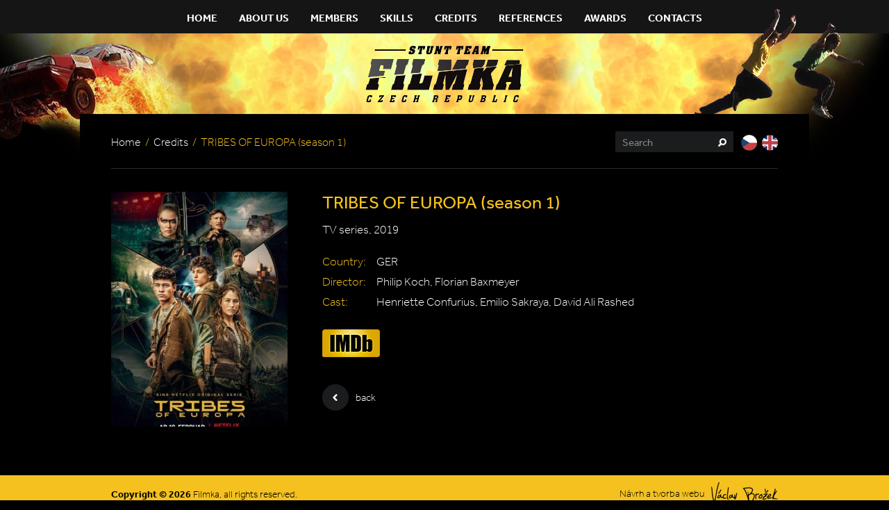

--- FILE ---
content_type: text/html; charset=UTF-8
request_url: https://www.filmka.cz/en/filmografie/tribes-of-europa-1-sezona/
body_size: 5356
content:
<!DOCTYPE html>
<html lang="en-US" class="no-js">
<head>
<meta http-equiv="X-UA-Compatible" content="IE=edge" />
<meta charset="UTF-8">
<title>TRIBES OF EUROPA (season 1) | Filmka</title>

<meta name="robots" content="all" />
<meta name="viewport" content="width=1090" />

<link rel="stylesheet" type="text/css" media="screen" href="https://www.filmka.cz/wp-content/themes/filmka/css/style.min.css" />
<link rel="stylesheet" type="text/css" media="print" href="https://www.filmka.cz/wp-content/themes/filmka/css/print.min.css" />

<link rel="shortcut icon" href="https://www.filmka.cz/wp-content/themes/filmka/images/ico/favicon.ico" />
<link rel="apple-touch-icon-precomposed" href="https://www.filmka.cz/wp-content/themes/filmka/images/ico/touch-icon.png" />

<meta name='robots' content='max-image-preview:large' />
<link rel="alternate" hreflang="cs-cz" href="https://www.filmka.cz/filmografie/tribes-of-europa-1-sezona/" />
<link rel="alternate" hreflang="en-us" href="https://www.filmka.cz/en/filmografie/tribes-of-europa-1-sezona/" />
<link rel="alternate" hreflang="x-default" href="https://www.filmka.cz/filmografie/tribes-of-europa-1-sezona/" />
<link rel="alternate" title="oEmbed (JSON)" type="application/json+oembed" href="https://www.filmka.cz/en/wp-json/oembed/1.0/embed?url=https%3A%2F%2Fwww.filmka.cz%2Fen%2Ffilmografie%2Ftribes-of-europa-1-sezona%2F" />
<link rel="alternate" title="oEmbed (XML)" type="text/xml+oembed" href="https://www.filmka.cz/en/wp-json/oembed/1.0/embed?url=https%3A%2F%2Fwww.filmka.cz%2Fen%2Ffilmografie%2Ftribes-of-europa-1-sezona%2F&#038;format=xml" />
<style id='wp-img-auto-sizes-contain-inline-css' type='text/css'>
img:is([sizes=auto i],[sizes^="auto," i]){contain-intrinsic-size:3000px 1500px}
/*# sourceURL=wp-img-auto-sizes-contain-inline-css */
</style>
<style id='wp-emoji-styles-inline-css' type='text/css'>

	img.wp-smiley, img.emoji {
		display: inline !important;
		border: none !important;
		box-shadow: none !important;
		height: 1em !important;
		width: 1em !important;
		margin: 0 0.07em !important;
		vertical-align: -0.1em !important;
		background: none !important;
		padding: 0 !important;
	}
/*# sourceURL=wp-emoji-styles-inline-css */
</style>
<link rel='stylesheet' id='wp-block-library-css' href='https://www.filmka.cz/wp-includes/css/dist/block-library/style.min.css?ver=6.9' type='text/css' media='all' />
<style id='global-styles-inline-css' type='text/css'>
:root{--wp--preset--aspect-ratio--square: 1;--wp--preset--aspect-ratio--4-3: 4/3;--wp--preset--aspect-ratio--3-4: 3/4;--wp--preset--aspect-ratio--3-2: 3/2;--wp--preset--aspect-ratio--2-3: 2/3;--wp--preset--aspect-ratio--16-9: 16/9;--wp--preset--aspect-ratio--9-16: 9/16;--wp--preset--color--black: #000000;--wp--preset--color--cyan-bluish-gray: #abb8c3;--wp--preset--color--white: #ffffff;--wp--preset--color--pale-pink: #f78da7;--wp--preset--color--vivid-red: #cf2e2e;--wp--preset--color--luminous-vivid-orange: #ff6900;--wp--preset--color--luminous-vivid-amber: #fcb900;--wp--preset--color--light-green-cyan: #7bdcb5;--wp--preset--color--vivid-green-cyan: #00d084;--wp--preset--color--pale-cyan-blue: #8ed1fc;--wp--preset--color--vivid-cyan-blue: #0693e3;--wp--preset--color--vivid-purple: #9b51e0;--wp--preset--gradient--vivid-cyan-blue-to-vivid-purple: linear-gradient(135deg,rgb(6,147,227) 0%,rgb(155,81,224) 100%);--wp--preset--gradient--light-green-cyan-to-vivid-green-cyan: linear-gradient(135deg,rgb(122,220,180) 0%,rgb(0,208,130) 100%);--wp--preset--gradient--luminous-vivid-amber-to-luminous-vivid-orange: linear-gradient(135deg,rgb(252,185,0) 0%,rgb(255,105,0) 100%);--wp--preset--gradient--luminous-vivid-orange-to-vivid-red: linear-gradient(135deg,rgb(255,105,0) 0%,rgb(207,46,46) 100%);--wp--preset--gradient--very-light-gray-to-cyan-bluish-gray: linear-gradient(135deg,rgb(238,238,238) 0%,rgb(169,184,195) 100%);--wp--preset--gradient--cool-to-warm-spectrum: linear-gradient(135deg,rgb(74,234,220) 0%,rgb(151,120,209) 20%,rgb(207,42,186) 40%,rgb(238,44,130) 60%,rgb(251,105,98) 80%,rgb(254,248,76) 100%);--wp--preset--gradient--blush-light-purple: linear-gradient(135deg,rgb(255,206,236) 0%,rgb(152,150,240) 100%);--wp--preset--gradient--blush-bordeaux: linear-gradient(135deg,rgb(254,205,165) 0%,rgb(254,45,45) 50%,rgb(107,0,62) 100%);--wp--preset--gradient--luminous-dusk: linear-gradient(135deg,rgb(255,203,112) 0%,rgb(199,81,192) 50%,rgb(65,88,208) 100%);--wp--preset--gradient--pale-ocean: linear-gradient(135deg,rgb(255,245,203) 0%,rgb(182,227,212) 50%,rgb(51,167,181) 100%);--wp--preset--gradient--electric-grass: linear-gradient(135deg,rgb(202,248,128) 0%,rgb(113,206,126) 100%);--wp--preset--gradient--midnight: linear-gradient(135deg,rgb(2,3,129) 0%,rgb(40,116,252) 100%);--wp--preset--font-size--small: 13px;--wp--preset--font-size--medium: 20px;--wp--preset--font-size--large: 36px;--wp--preset--font-size--x-large: 42px;--wp--preset--spacing--20: 0.44rem;--wp--preset--spacing--30: 0.67rem;--wp--preset--spacing--40: 1rem;--wp--preset--spacing--50: 1.5rem;--wp--preset--spacing--60: 2.25rem;--wp--preset--spacing--70: 3.38rem;--wp--preset--spacing--80: 5.06rem;--wp--preset--shadow--natural: 6px 6px 9px rgba(0, 0, 0, 0.2);--wp--preset--shadow--deep: 12px 12px 50px rgba(0, 0, 0, 0.4);--wp--preset--shadow--sharp: 6px 6px 0px rgba(0, 0, 0, 0.2);--wp--preset--shadow--outlined: 6px 6px 0px -3px rgb(255, 255, 255), 6px 6px rgb(0, 0, 0);--wp--preset--shadow--crisp: 6px 6px 0px rgb(0, 0, 0);}:where(.is-layout-flex){gap: 0.5em;}:where(.is-layout-grid){gap: 0.5em;}body .is-layout-flex{display: flex;}.is-layout-flex{flex-wrap: wrap;align-items: center;}.is-layout-flex > :is(*, div){margin: 0;}body .is-layout-grid{display: grid;}.is-layout-grid > :is(*, div){margin: 0;}:where(.wp-block-columns.is-layout-flex){gap: 2em;}:where(.wp-block-columns.is-layout-grid){gap: 2em;}:where(.wp-block-post-template.is-layout-flex){gap: 1.25em;}:where(.wp-block-post-template.is-layout-grid){gap: 1.25em;}.has-black-color{color: var(--wp--preset--color--black) !important;}.has-cyan-bluish-gray-color{color: var(--wp--preset--color--cyan-bluish-gray) !important;}.has-white-color{color: var(--wp--preset--color--white) !important;}.has-pale-pink-color{color: var(--wp--preset--color--pale-pink) !important;}.has-vivid-red-color{color: var(--wp--preset--color--vivid-red) !important;}.has-luminous-vivid-orange-color{color: var(--wp--preset--color--luminous-vivid-orange) !important;}.has-luminous-vivid-amber-color{color: var(--wp--preset--color--luminous-vivid-amber) !important;}.has-light-green-cyan-color{color: var(--wp--preset--color--light-green-cyan) !important;}.has-vivid-green-cyan-color{color: var(--wp--preset--color--vivid-green-cyan) !important;}.has-pale-cyan-blue-color{color: var(--wp--preset--color--pale-cyan-blue) !important;}.has-vivid-cyan-blue-color{color: var(--wp--preset--color--vivid-cyan-blue) !important;}.has-vivid-purple-color{color: var(--wp--preset--color--vivid-purple) !important;}.has-black-background-color{background-color: var(--wp--preset--color--black) !important;}.has-cyan-bluish-gray-background-color{background-color: var(--wp--preset--color--cyan-bluish-gray) !important;}.has-white-background-color{background-color: var(--wp--preset--color--white) !important;}.has-pale-pink-background-color{background-color: var(--wp--preset--color--pale-pink) !important;}.has-vivid-red-background-color{background-color: var(--wp--preset--color--vivid-red) !important;}.has-luminous-vivid-orange-background-color{background-color: var(--wp--preset--color--luminous-vivid-orange) !important;}.has-luminous-vivid-amber-background-color{background-color: var(--wp--preset--color--luminous-vivid-amber) !important;}.has-light-green-cyan-background-color{background-color: var(--wp--preset--color--light-green-cyan) !important;}.has-vivid-green-cyan-background-color{background-color: var(--wp--preset--color--vivid-green-cyan) !important;}.has-pale-cyan-blue-background-color{background-color: var(--wp--preset--color--pale-cyan-blue) !important;}.has-vivid-cyan-blue-background-color{background-color: var(--wp--preset--color--vivid-cyan-blue) !important;}.has-vivid-purple-background-color{background-color: var(--wp--preset--color--vivid-purple) !important;}.has-black-border-color{border-color: var(--wp--preset--color--black) !important;}.has-cyan-bluish-gray-border-color{border-color: var(--wp--preset--color--cyan-bluish-gray) !important;}.has-white-border-color{border-color: var(--wp--preset--color--white) !important;}.has-pale-pink-border-color{border-color: var(--wp--preset--color--pale-pink) !important;}.has-vivid-red-border-color{border-color: var(--wp--preset--color--vivid-red) !important;}.has-luminous-vivid-orange-border-color{border-color: var(--wp--preset--color--luminous-vivid-orange) !important;}.has-luminous-vivid-amber-border-color{border-color: var(--wp--preset--color--luminous-vivid-amber) !important;}.has-light-green-cyan-border-color{border-color: var(--wp--preset--color--light-green-cyan) !important;}.has-vivid-green-cyan-border-color{border-color: var(--wp--preset--color--vivid-green-cyan) !important;}.has-pale-cyan-blue-border-color{border-color: var(--wp--preset--color--pale-cyan-blue) !important;}.has-vivid-cyan-blue-border-color{border-color: var(--wp--preset--color--vivid-cyan-blue) !important;}.has-vivid-purple-border-color{border-color: var(--wp--preset--color--vivid-purple) !important;}.has-vivid-cyan-blue-to-vivid-purple-gradient-background{background: var(--wp--preset--gradient--vivid-cyan-blue-to-vivid-purple) !important;}.has-light-green-cyan-to-vivid-green-cyan-gradient-background{background: var(--wp--preset--gradient--light-green-cyan-to-vivid-green-cyan) !important;}.has-luminous-vivid-amber-to-luminous-vivid-orange-gradient-background{background: var(--wp--preset--gradient--luminous-vivid-amber-to-luminous-vivid-orange) !important;}.has-luminous-vivid-orange-to-vivid-red-gradient-background{background: var(--wp--preset--gradient--luminous-vivid-orange-to-vivid-red) !important;}.has-very-light-gray-to-cyan-bluish-gray-gradient-background{background: var(--wp--preset--gradient--very-light-gray-to-cyan-bluish-gray) !important;}.has-cool-to-warm-spectrum-gradient-background{background: var(--wp--preset--gradient--cool-to-warm-spectrum) !important;}.has-blush-light-purple-gradient-background{background: var(--wp--preset--gradient--blush-light-purple) !important;}.has-blush-bordeaux-gradient-background{background: var(--wp--preset--gradient--blush-bordeaux) !important;}.has-luminous-dusk-gradient-background{background: var(--wp--preset--gradient--luminous-dusk) !important;}.has-pale-ocean-gradient-background{background: var(--wp--preset--gradient--pale-ocean) !important;}.has-electric-grass-gradient-background{background: var(--wp--preset--gradient--electric-grass) !important;}.has-midnight-gradient-background{background: var(--wp--preset--gradient--midnight) !important;}.has-small-font-size{font-size: var(--wp--preset--font-size--small) !important;}.has-medium-font-size{font-size: var(--wp--preset--font-size--medium) !important;}.has-large-font-size{font-size: var(--wp--preset--font-size--large) !important;}.has-x-large-font-size{font-size: var(--wp--preset--font-size--x-large) !important;}
/*# sourceURL=global-styles-inline-css */
</style>

<style id='classic-theme-styles-inline-css' type='text/css'>
/*! This file is auto-generated */
.wp-block-button__link{color:#fff;background-color:#32373c;border-radius:9999px;box-shadow:none;text-decoration:none;padding:calc(.667em + 2px) calc(1.333em + 2px);font-size:1.125em}.wp-block-file__button{background:#32373c;color:#fff;text-decoration:none}
/*# sourceURL=/wp-includes/css/classic-themes.min.css */
</style>
<link rel='stylesheet' id='theme-style-css' href='https://www.filmka.cz/wp-content/themes/filmka/css/style.min.css' type='text/css' media='screen' />
<link rel='stylesheet' id='print-style-css' href='https://www.filmka.cz/wp-content/themes/filmka/css/print.min.css' type='text/css' media='print' />
<script type="text/javascript" src="https://www.filmka.cz/wp-content/themes/filmka/js/jquery-1.11.1.min.js?ver=1.11" id="jquery-js"></script>
<link rel="https://api.w.org/" href="https://www.filmka.cz/en/wp-json/" /><link rel="canonical" href="https://www.filmka.cz/en/filmografie/tribes-of-europa-1-sezona/" />
<meta name="generator" content="WPML ver:4.8.6 stt:9,1;" />
</head>

<body class="wp-singular filmografie-template-default single single-filmografie postid-5118 wp-theme-filmka">
<div id="header">
	<div class="section main-row">
		<div id="main-nav" class="menu-hlavni-menu-anglictina-container"><ul id="menu-hlavni-menu-anglictina" class="reset"><li id="menu-item-126" class="menu-item menu-item-type-post_type menu-item-object-page menu-item-home menu-item-126"><a href="https://www.filmka.cz/en/">Home</a></li>
<li id="menu-item-138" class="menu-item menu-item-type-post_type menu-item-object-page menu-item-138"><a href="https://www.filmka.cz/en/about-us/">About Us</a></li>
<li id="menu-item-147" class="menu-item menu-item-type-post_type_archive menu-item-object-clenove menu-item-147"><a href="https://www.filmka.cz/en/clenove/">Members</a></li>
<li id="menu-item-164" class="menu-item menu-item-type-post_type_archive menu-item-object-dovednosti menu-item-164"><a href="https://www.filmka.cz/en/dovednosti/">Skills</a></li>
<li id="menu-item-165" class="menu-item menu-item-type-post_type_archive menu-item-object-filmografie menu-item-165"><a href="https://www.filmka.cz/en/filmografie/">Credits</a></li>
<li id="menu-item-166" class="menu-item menu-item-type-post_type_archive menu-item-object-reference menu-item-166"><a href="https://www.filmka.cz/en/reference/">References</a></li>
<li id="menu-item-141" class="menu-item menu-item-type-post_type menu-item-object-page menu-item-141"><a href="https://www.filmka.cz/en/oceneni/">Awards</a></li>
<li id="menu-item-133" class="menu-item menu-item-type-post_type menu-item-object-page menu-item-133"><a href="https://www.filmka.cz/en/contacts/">Contacts</a></li>
</ul></div>
					<p id="logo"><a href="https://www.filmka.cz/en/"><img src="https://www.filmka.cz/wp-content/themes/filmka/images/logo.png" alt="Filmka" /></a></p>
		
	</div>
</div><!-- /header -->
<div id="content">
    <div class="section main-row">
        <div class="content-head border">
            <div class="left">
                <p class="bread"><a href="https://www.filmka.cz/en/">Home</a> <span class="divider">/</span> <a href="https://www.filmka.cz/en/filmografie/">Credits</a> <span class="divider">/</span> TRIBES OF EUROPA (season 1)</p>
            </div>

            <div class="right">
                <div class="search-site">
    <form role="search" id="searchform" action="https://www.filmka.cz/en/" method="get">
        <input type="text" id="s" name="s" value="" placeholder="Search" />
        <input type="submit" value="Search" />
    </form>
</div>
                <div id="lang_sel_list"><ul class="reset"><li><a href="https://www.filmka.cz/filmografie/tribes-of-europa-1-sezona/" class="lang_sel_other"><img src="https://www.filmka.cz/wp-content/themes/filmka/images/cs.png" alt="cs" width="23"></a></li> <li><a href="https://www.filmka.cz/en/filmografie/tribes-of-europa-1-sezona/" class="lang_sel_sel"><img src="https://www.filmka.cz/wp-content/themes/filmka/images/en.png" alt="en" width="23"></a></li> </ul></div><!-- /lang -->            </div>
        </div><!-- /content-head -->

        <div class="article detail">
                                        <div class="slide-gallery">
                    <div class="prev-img">
                        <div class="slide">
                            <a href="https://www.filmka.cz/wp-content/uploads/tribes_of_europa-691x1024.jpeg" class="lightbox" data-lightbox-group="group">
                                <span class="img"><img src="https://www.filmka.cz/wp-content/uploads/tribes_of_europa-254x338.jpeg" alt="TRIBES OF EUROPA (season 1)" /></span>
                            </a>
                        </div>
                    </div>

                                                        </div><!-- /slide-gallery -->
            
            <div class="content-with-gallery">
                <h1>TRIBES OF EUROPA (season 1)</h1>

                <p>TV series, 2019</p>

                <table class="no-border">
                    <tr>
                        <th>Country:</th>
                        <td>GER</td>
                    </tr>

                    <tr>
                        <th>Director:</th>
                        <td>Philip Koch, Florian Baxmeyer</td>
                    </tr>

                    <tr>
                        <th>Cast:</th>
                        <td>Henriette Confurius, Emilio Sakraya, David Ali Rashed</td>
                    </tr>
                </table>

                <div class="filmografie-links">
                    <ul>
                                                    <li>
                                <a href="https://www.imdb.com/title/tt9184982/?ref_=nv_sr_srsg_2" target="_blank">
                                    <img src="https://www.filmka.cz/wp-content/themes/filmka/images/imdb.png" alt="IMDb" />
                                </a>
                            </li>
                        
                                            </ul>
                </div>

                <div class="meta">
                    <ul class="reset">
                        <li>
                            <a href="https://www.filmka.cz/en/filmografie/" class="back">back<span></span></a>
                        </li>
                    </ul>
                </div>
            </div>
        </div><!-- article -->
    </div>
</div><!-- /content -->

<div id="footer">
	<div class="section main-row">
		<p class="left"><strong>Copyright &copy; 2026</strong> Filmka, all rights reserved.</p>
		<p class="right"><span class="txt">Návrh a tvorba webu</span> <a href="https://www.vaclavbrozek.cz/" class="f-link">Václav Brožek<span></span></a></p>
	</div>
</div><!-- /footer -->

<!--[if lt IE 9]>
	<script type="text/javascript" src="https://www.filmka.cz/wp-content/themes/filmka/js/selectivizr.min.js"></script>
<![endif]-->

<script type="speculationrules">
{"prefetch":[{"source":"document","where":{"and":[{"href_matches":"/en/*"},{"not":{"href_matches":["/wp-*.php","/wp-admin/*","/wp-content/uploads/*","/wp-content/*","/wp-content/plugins/*","/wp-content/themes/filmka/*","/en/*\\?(.+)"]}},{"not":{"selector_matches":"a[rel~=\"nofollow\"]"}},{"not":{"selector_matches":".no-prefetch, .no-prefetch a"}}]},"eagerness":"conservative"}]}
</script>
<script type="text/javascript" src="https://www.filmka.cz/wp-content/themes/filmka/js/compiled.min.js" id="plugins-js"></script>
<script type="text/javascript" src="https://www.filmka.cz/wp-content/themes/filmka/js/carousel.js" id="carousel-js"></script>
<script id="wp-emoji-settings" type="application/json">
{"baseUrl":"https://s.w.org/images/core/emoji/17.0.2/72x72/","ext":".png","svgUrl":"https://s.w.org/images/core/emoji/17.0.2/svg/","svgExt":".svg","source":{"concatemoji":"https://www.filmka.cz/wp-includes/js/wp-emoji-release.min.js?ver=6.9"}}
</script>
<script type="module">
/* <![CDATA[ */
/*! This file is auto-generated */
const a=JSON.parse(document.getElementById("wp-emoji-settings").textContent),o=(window._wpemojiSettings=a,"wpEmojiSettingsSupports"),s=["flag","emoji"];function i(e){try{var t={supportTests:e,timestamp:(new Date).valueOf()};sessionStorage.setItem(o,JSON.stringify(t))}catch(e){}}function c(e,t,n){e.clearRect(0,0,e.canvas.width,e.canvas.height),e.fillText(t,0,0);t=new Uint32Array(e.getImageData(0,0,e.canvas.width,e.canvas.height).data);e.clearRect(0,0,e.canvas.width,e.canvas.height),e.fillText(n,0,0);const a=new Uint32Array(e.getImageData(0,0,e.canvas.width,e.canvas.height).data);return t.every((e,t)=>e===a[t])}function p(e,t){e.clearRect(0,0,e.canvas.width,e.canvas.height),e.fillText(t,0,0);var n=e.getImageData(16,16,1,1);for(let e=0;e<n.data.length;e++)if(0!==n.data[e])return!1;return!0}function u(e,t,n,a){switch(t){case"flag":return n(e,"\ud83c\udff3\ufe0f\u200d\u26a7\ufe0f","\ud83c\udff3\ufe0f\u200b\u26a7\ufe0f")?!1:!n(e,"\ud83c\udde8\ud83c\uddf6","\ud83c\udde8\u200b\ud83c\uddf6")&&!n(e,"\ud83c\udff4\udb40\udc67\udb40\udc62\udb40\udc65\udb40\udc6e\udb40\udc67\udb40\udc7f","\ud83c\udff4\u200b\udb40\udc67\u200b\udb40\udc62\u200b\udb40\udc65\u200b\udb40\udc6e\u200b\udb40\udc67\u200b\udb40\udc7f");case"emoji":return!a(e,"\ud83e\u1fac8")}return!1}function f(e,t,n,a){let r;const o=(r="undefined"!=typeof WorkerGlobalScope&&self instanceof WorkerGlobalScope?new OffscreenCanvas(300,150):document.createElement("canvas")).getContext("2d",{willReadFrequently:!0}),s=(o.textBaseline="top",o.font="600 32px Arial",{});return e.forEach(e=>{s[e]=t(o,e,n,a)}),s}function r(e){var t=document.createElement("script");t.src=e,t.defer=!0,document.head.appendChild(t)}a.supports={everything:!0,everythingExceptFlag:!0},new Promise(t=>{let n=function(){try{var e=JSON.parse(sessionStorage.getItem(o));if("object"==typeof e&&"number"==typeof e.timestamp&&(new Date).valueOf()<e.timestamp+604800&&"object"==typeof e.supportTests)return e.supportTests}catch(e){}return null}();if(!n){if("undefined"!=typeof Worker&&"undefined"!=typeof OffscreenCanvas&&"undefined"!=typeof URL&&URL.createObjectURL&&"undefined"!=typeof Blob)try{var e="postMessage("+f.toString()+"("+[JSON.stringify(s),u.toString(),c.toString(),p.toString()].join(",")+"));",a=new Blob([e],{type:"text/javascript"});const r=new Worker(URL.createObjectURL(a),{name:"wpTestEmojiSupports"});return void(r.onmessage=e=>{i(n=e.data),r.terminate(),t(n)})}catch(e){}i(n=f(s,u,c,p))}t(n)}).then(e=>{for(const n in e)a.supports[n]=e[n],a.supports.everything=a.supports.everything&&a.supports[n],"flag"!==n&&(a.supports.everythingExceptFlag=a.supports.everythingExceptFlag&&a.supports[n]);var t;a.supports.everythingExceptFlag=a.supports.everythingExceptFlag&&!a.supports.flag,a.supports.everything||((t=a.source||{}).concatemoji?r(t.concatemoji):t.wpemoji&&t.twemoji&&(r(t.twemoji),r(t.wpemoji)))});
//# sourceURL=https://www.filmka.cz/wp-includes/js/wp-emoji-loader.min.js
/* ]]> */
</script>
</body>
</html>